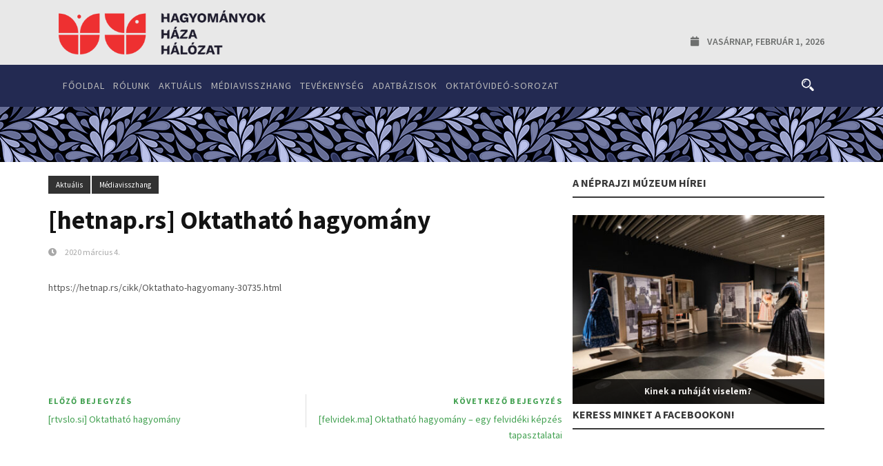

--- FILE ---
content_type: text/html; charset=UTF-8
request_url: https://elohagyomany.sk/hetnap-rs-oktathato-hagyomany/
body_size: 61279
content:
<!DOCTYPE html>
<!--[if IE 7]><html class="ie ie7 ltie8 ltie9" lang="hu"><![endif]-->
<!--[if IE 8]><html class="ie ie8 ltie9" lang="hu"><![endif]-->
<!--[if !(IE 7) | !(IE 8)  ]><!-->
<html lang="hu">
<!--<![endif]-->

<head>
	<meta charset="UTF-8" />
	<meta name="viewport" content="initial-scale=1.0" />	
			<title>
		Hagyományok Háza Hálózat Szlovákia &raquo; [hetnap.rs] Oktatható hagyomány		</title>
		
	<link rel="pingback" href="https://elohagyomany.sk/xmlrpc.php" />
	<title>[hetnap.rs] Oktatható hagyomány &#8211; Hagyományok Háza Hálózat Szlovákia</title>
<meta name='robots' content='max-image-preview:large' />
<link rel='dns-prefetch' href='//fonts.googleapis.com' />
<link rel="alternate" type="application/rss+xml" title="Hagyományok Háza Hálózat Szlovákia &raquo; hírcsatorna" href="https://elohagyomany.sk/feed/" />
<link rel="alternate" type="application/rss+xml" title="Hagyományok Háza Hálózat Szlovákia &raquo; hozzászólás hírcsatorna" href="https://elohagyomany.sk/comments/feed/" />
<link rel="alternate" type="application/rss+xml" title="Hagyományok Háza Hálózat Szlovákia &raquo; [hetnap.rs] Oktatható hagyomány hozzászólás hírcsatorna" href="https://elohagyomany.sk/hetnap-rs-oktathato-hagyomany/feed/" />
<script type="text/javascript">
/* <![CDATA[ */
window._wpemojiSettings = {"baseUrl":"https:\/\/s.w.org\/images\/core\/emoji\/15.0.3\/72x72\/","ext":".png","svgUrl":"https:\/\/s.w.org\/images\/core\/emoji\/15.0.3\/svg\/","svgExt":".svg","source":{"concatemoji":"https:\/\/elohagyomany.sk\/wp-includes\/js\/wp-emoji-release.min.js?ver=6.5.5"}};
/*! This file is auto-generated */
!function(i,n){var o,s,e;function c(e){try{var t={supportTests:e,timestamp:(new Date).valueOf()};sessionStorage.setItem(o,JSON.stringify(t))}catch(e){}}function p(e,t,n){e.clearRect(0,0,e.canvas.width,e.canvas.height),e.fillText(t,0,0);var t=new Uint32Array(e.getImageData(0,0,e.canvas.width,e.canvas.height).data),r=(e.clearRect(0,0,e.canvas.width,e.canvas.height),e.fillText(n,0,0),new Uint32Array(e.getImageData(0,0,e.canvas.width,e.canvas.height).data));return t.every(function(e,t){return e===r[t]})}function u(e,t,n){switch(t){case"flag":return n(e,"\ud83c\udff3\ufe0f\u200d\u26a7\ufe0f","\ud83c\udff3\ufe0f\u200b\u26a7\ufe0f")?!1:!n(e,"\ud83c\uddfa\ud83c\uddf3","\ud83c\uddfa\u200b\ud83c\uddf3")&&!n(e,"\ud83c\udff4\udb40\udc67\udb40\udc62\udb40\udc65\udb40\udc6e\udb40\udc67\udb40\udc7f","\ud83c\udff4\u200b\udb40\udc67\u200b\udb40\udc62\u200b\udb40\udc65\u200b\udb40\udc6e\u200b\udb40\udc67\u200b\udb40\udc7f");case"emoji":return!n(e,"\ud83d\udc26\u200d\u2b1b","\ud83d\udc26\u200b\u2b1b")}return!1}function f(e,t,n){var r="undefined"!=typeof WorkerGlobalScope&&self instanceof WorkerGlobalScope?new OffscreenCanvas(300,150):i.createElement("canvas"),a=r.getContext("2d",{willReadFrequently:!0}),o=(a.textBaseline="top",a.font="600 32px Arial",{});return e.forEach(function(e){o[e]=t(a,e,n)}),o}function t(e){var t=i.createElement("script");t.src=e,t.defer=!0,i.head.appendChild(t)}"undefined"!=typeof Promise&&(o="wpEmojiSettingsSupports",s=["flag","emoji"],n.supports={everything:!0,everythingExceptFlag:!0},e=new Promise(function(e){i.addEventListener("DOMContentLoaded",e,{once:!0})}),new Promise(function(t){var n=function(){try{var e=JSON.parse(sessionStorage.getItem(o));if("object"==typeof e&&"number"==typeof e.timestamp&&(new Date).valueOf()<e.timestamp+604800&&"object"==typeof e.supportTests)return e.supportTests}catch(e){}return null}();if(!n){if("undefined"!=typeof Worker&&"undefined"!=typeof OffscreenCanvas&&"undefined"!=typeof URL&&URL.createObjectURL&&"undefined"!=typeof Blob)try{var e="postMessage("+f.toString()+"("+[JSON.stringify(s),u.toString(),p.toString()].join(",")+"));",r=new Blob([e],{type:"text/javascript"}),a=new Worker(URL.createObjectURL(r),{name:"wpTestEmojiSupports"});return void(a.onmessage=function(e){c(n=e.data),a.terminate(),t(n)})}catch(e){}c(n=f(s,u,p))}t(n)}).then(function(e){for(var t in e)n.supports[t]=e[t],n.supports.everything=n.supports.everything&&n.supports[t],"flag"!==t&&(n.supports.everythingExceptFlag=n.supports.everythingExceptFlag&&n.supports[t]);n.supports.everythingExceptFlag=n.supports.everythingExceptFlag&&!n.supports.flag,n.DOMReady=!1,n.readyCallback=function(){n.DOMReady=!0}}).then(function(){return e}).then(function(){var e;n.supports.everything||(n.readyCallback(),(e=n.source||{}).concatemoji?t(e.concatemoji):e.wpemoji&&e.twemoji&&(t(e.twemoji),t(e.wpemoji)))}))}((window,document),window._wpemojiSettings);
/* ]]> */
</script>
<style id='wp-emoji-styles-inline-css' type='text/css'>

	img.wp-smiley, img.emoji {
		display: inline !important;
		border: none !important;
		box-shadow: none !important;
		height: 1em !important;
		width: 1em !important;
		margin: 0 0.07em !important;
		vertical-align: -0.1em !important;
		background: none !important;
		padding: 0 !important;
	}
</style>
<link rel='stylesheet' id='wp-block-library-css' href='https://elohagyomany.sk/wp-includes/css/dist/block-library/style.min.css?ver=6.5.5' type='text/css' media='all' />
<style id='classic-theme-styles-inline-css' type='text/css'>
/*! This file is auto-generated */
.wp-block-button__link{color:#fff;background-color:#32373c;border-radius:9999px;box-shadow:none;text-decoration:none;padding:calc(.667em + 2px) calc(1.333em + 2px);font-size:1.125em}.wp-block-file__button{background:#32373c;color:#fff;text-decoration:none}
</style>
<style id='global-styles-inline-css' type='text/css'>
body{--wp--preset--color--black: #000000;--wp--preset--color--cyan-bluish-gray: #abb8c3;--wp--preset--color--white: #ffffff;--wp--preset--color--pale-pink: #f78da7;--wp--preset--color--vivid-red: #cf2e2e;--wp--preset--color--luminous-vivid-orange: #ff6900;--wp--preset--color--luminous-vivid-amber: #fcb900;--wp--preset--color--light-green-cyan: #7bdcb5;--wp--preset--color--vivid-green-cyan: #00d084;--wp--preset--color--pale-cyan-blue: #8ed1fc;--wp--preset--color--vivid-cyan-blue: #0693e3;--wp--preset--color--vivid-purple: #9b51e0;--wp--preset--gradient--vivid-cyan-blue-to-vivid-purple: linear-gradient(135deg,rgba(6,147,227,1) 0%,rgb(155,81,224) 100%);--wp--preset--gradient--light-green-cyan-to-vivid-green-cyan: linear-gradient(135deg,rgb(122,220,180) 0%,rgb(0,208,130) 100%);--wp--preset--gradient--luminous-vivid-amber-to-luminous-vivid-orange: linear-gradient(135deg,rgba(252,185,0,1) 0%,rgba(255,105,0,1) 100%);--wp--preset--gradient--luminous-vivid-orange-to-vivid-red: linear-gradient(135deg,rgba(255,105,0,1) 0%,rgb(207,46,46) 100%);--wp--preset--gradient--very-light-gray-to-cyan-bluish-gray: linear-gradient(135deg,rgb(238,238,238) 0%,rgb(169,184,195) 100%);--wp--preset--gradient--cool-to-warm-spectrum: linear-gradient(135deg,rgb(74,234,220) 0%,rgb(151,120,209) 20%,rgb(207,42,186) 40%,rgb(238,44,130) 60%,rgb(251,105,98) 80%,rgb(254,248,76) 100%);--wp--preset--gradient--blush-light-purple: linear-gradient(135deg,rgb(255,206,236) 0%,rgb(152,150,240) 100%);--wp--preset--gradient--blush-bordeaux: linear-gradient(135deg,rgb(254,205,165) 0%,rgb(254,45,45) 50%,rgb(107,0,62) 100%);--wp--preset--gradient--luminous-dusk: linear-gradient(135deg,rgb(255,203,112) 0%,rgb(199,81,192) 50%,rgb(65,88,208) 100%);--wp--preset--gradient--pale-ocean: linear-gradient(135deg,rgb(255,245,203) 0%,rgb(182,227,212) 50%,rgb(51,167,181) 100%);--wp--preset--gradient--electric-grass: linear-gradient(135deg,rgb(202,248,128) 0%,rgb(113,206,126) 100%);--wp--preset--gradient--midnight: linear-gradient(135deg,rgb(2,3,129) 0%,rgb(40,116,252) 100%);--wp--preset--font-size--small: 13px;--wp--preset--font-size--medium: 20px;--wp--preset--font-size--large: 36px;--wp--preset--font-size--x-large: 42px;--wp--preset--spacing--20: 0.44rem;--wp--preset--spacing--30: 0.67rem;--wp--preset--spacing--40: 1rem;--wp--preset--spacing--50: 1.5rem;--wp--preset--spacing--60: 2.25rem;--wp--preset--spacing--70: 3.38rem;--wp--preset--spacing--80: 5.06rem;--wp--preset--shadow--natural: 6px 6px 9px rgba(0, 0, 0, 0.2);--wp--preset--shadow--deep: 12px 12px 50px rgba(0, 0, 0, 0.4);--wp--preset--shadow--sharp: 6px 6px 0px rgba(0, 0, 0, 0.2);--wp--preset--shadow--outlined: 6px 6px 0px -3px rgba(255, 255, 255, 1), 6px 6px rgba(0, 0, 0, 1);--wp--preset--shadow--crisp: 6px 6px 0px rgba(0, 0, 0, 1);}:where(.is-layout-flex){gap: 0.5em;}:where(.is-layout-grid){gap: 0.5em;}body .is-layout-flex{display: flex;}body .is-layout-flex{flex-wrap: wrap;align-items: center;}body .is-layout-flex > *{margin: 0;}body .is-layout-grid{display: grid;}body .is-layout-grid > *{margin: 0;}:where(.wp-block-columns.is-layout-flex){gap: 2em;}:where(.wp-block-columns.is-layout-grid){gap: 2em;}:where(.wp-block-post-template.is-layout-flex){gap: 1.25em;}:where(.wp-block-post-template.is-layout-grid){gap: 1.25em;}.has-black-color{color: var(--wp--preset--color--black) !important;}.has-cyan-bluish-gray-color{color: var(--wp--preset--color--cyan-bluish-gray) !important;}.has-white-color{color: var(--wp--preset--color--white) !important;}.has-pale-pink-color{color: var(--wp--preset--color--pale-pink) !important;}.has-vivid-red-color{color: var(--wp--preset--color--vivid-red) !important;}.has-luminous-vivid-orange-color{color: var(--wp--preset--color--luminous-vivid-orange) !important;}.has-luminous-vivid-amber-color{color: var(--wp--preset--color--luminous-vivid-amber) !important;}.has-light-green-cyan-color{color: var(--wp--preset--color--light-green-cyan) !important;}.has-vivid-green-cyan-color{color: var(--wp--preset--color--vivid-green-cyan) !important;}.has-pale-cyan-blue-color{color: var(--wp--preset--color--pale-cyan-blue) !important;}.has-vivid-cyan-blue-color{color: var(--wp--preset--color--vivid-cyan-blue) !important;}.has-vivid-purple-color{color: var(--wp--preset--color--vivid-purple) !important;}.has-black-background-color{background-color: var(--wp--preset--color--black) !important;}.has-cyan-bluish-gray-background-color{background-color: var(--wp--preset--color--cyan-bluish-gray) !important;}.has-white-background-color{background-color: var(--wp--preset--color--white) !important;}.has-pale-pink-background-color{background-color: var(--wp--preset--color--pale-pink) !important;}.has-vivid-red-background-color{background-color: var(--wp--preset--color--vivid-red) !important;}.has-luminous-vivid-orange-background-color{background-color: var(--wp--preset--color--luminous-vivid-orange) !important;}.has-luminous-vivid-amber-background-color{background-color: var(--wp--preset--color--luminous-vivid-amber) !important;}.has-light-green-cyan-background-color{background-color: var(--wp--preset--color--light-green-cyan) !important;}.has-vivid-green-cyan-background-color{background-color: var(--wp--preset--color--vivid-green-cyan) !important;}.has-pale-cyan-blue-background-color{background-color: var(--wp--preset--color--pale-cyan-blue) !important;}.has-vivid-cyan-blue-background-color{background-color: var(--wp--preset--color--vivid-cyan-blue) !important;}.has-vivid-purple-background-color{background-color: var(--wp--preset--color--vivid-purple) !important;}.has-black-border-color{border-color: var(--wp--preset--color--black) !important;}.has-cyan-bluish-gray-border-color{border-color: var(--wp--preset--color--cyan-bluish-gray) !important;}.has-white-border-color{border-color: var(--wp--preset--color--white) !important;}.has-pale-pink-border-color{border-color: var(--wp--preset--color--pale-pink) !important;}.has-vivid-red-border-color{border-color: var(--wp--preset--color--vivid-red) !important;}.has-luminous-vivid-orange-border-color{border-color: var(--wp--preset--color--luminous-vivid-orange) !important;}.has-luminous-vivid-amber-border-color{border-color: var(--wp--preset--color--luminous-vivid-amber) !important;}.has-light-green-cyan-border-color{border-color: var(--wp--preset--color--light-green-cyan) !important;}.has-vivid-green-cyan-border-color{border-color: var(--wp--preset--color--vivid-green-cyan) !important;}.has-pale-cyan-blue-border-color{border-color: var(--wp--preset--color--pale-cyan-blue) !important;}.has-vivid-cyan-blue-border-color{border-color: var(--wp--preset--color--vivid-cyan-blue) !important;}.has-vivid-purple-border-color{border-color: var(--wp--preset--color--vivid-purple) !important;}.has-vivid-cyan-blue-to-vivid-purple-gradient-background{background: var(--wp--preset--gradient--vivid-cyan-blue-to-vivid-purple) !important;}.has-light-green-cyan-to-vivid-green-cyan-gradient-background{background: var(--wp--preset--gradient--light-green-cyan-to-vivid-green-cyan) !important;}.has-luminous-vivid-amber-to-luminous-vivid-orange-gradient-background{background: var(--wp--preset--gradient--luminous-vivid-amber-to-luminous-vivid-orange) !important;}.has-luminous-vivid-orange-to-vivid-red-gradient-background{background: var(--wp--preset--gradient--luminous-vivid-orange-to-vivid-red) !important;}.has-very-light-gray-to-cyan-bluish-gray-gradient-background{background: var(--wp--preset--gradient--very-light-gray-to-cyan-bluish-gray) !important;}.has-cool-to-warm-spectrum-gradient-background{background: var(--wp--preset--gradient--cool-to-warm-spectrum) !important;}.has-blush-light-purple-gradient-background{background: var(--wp--preset--gradient--blush-light-purple) !important;}.has-blush-bordeaux-gradient-background{background: var(--wp--preset--gradient--blush-bordeaux) !important;}.has-luminous-dusk-gradient-background{background: var(--wp--preset--gradient--luminous-dusk) !important;}.has-pale-ocean-gradient-background{background: var(--wp--preset--gradient--pale-ocean) !important;}.has-electric-grass-gradient-background{background: var(--wp--preset--gradient--electric-grass) !important;}.has-midnight-gradient-background{background: var(--wp--preset--gradient--midnight) !important;}.has-small-font-size{font-size: var(--wp--preset--font-size--small) !important;}.has-medium-font-size{font-size: var(--wp--preset--font-size--medium) !important;}.has-large-font-size{font-size: var(--wp--preset--font-size--large) !important;}.has-x-large-font-size{font-size: var(--wp--preset--font-size--x-large) !important;}
.wp-block-navigation a:where(:not(.wp-element-button)){color: inherit;}
:where(.wp-block-post-template.is-layout-flex){gap: 1.25em;}:where(.wp-block-post-template.is-layout-grid){gap: 1.25em;}
:where(.wp-block-columns.is-layout-flex){gap: 2em;}:where(.wp-block-columns.is-layout-grid){gap: 2em;}
.wp-block-pullquote{font-size: 1.5em;line-height: 1.6;}
</style>
<link rel='stylesheet' id='contact-form-7-css' href='https://elohagyomany.sk/wp-content/plugins/contact-form-7/includes/css/styles.css?ver=5.9.6' type='text/css' media='all' />
<link rel='stylesheet' id='style-css' href='https://elohagyomany.sk/wp-content/themes/elohagyomany/style.css?ver=6.5.5' type='text/css' media='all' />
<link rel='stylesheet' id='Source-Sans-Pro-google-font-css' href='https://fonts.googleapis.com/css?family=Source+Sans+Pro%3A200%2C200italic%2C300%2C300italic%2Cregular%2Citalic%2C600%2C600italic%2C700%2C700italic%2C900%2C900italic&#038;subset=vietnamese%2Clatin-ext%2Clatin&#038;ver=6.5.5' type='text/css' media='all' />
<link rel='stylesheet' id='Merriweather-google-font-css' href='https://fonts.googleapis.com/css?family=Merriweather%3A300%2C300italic%2Cregular%2Citalic%2C700%2C700italic%2C900%2C900italic&#038;subset=latin-ext%2Clatin&#038;ver=6.5.5' type='text/css' media='all' />
<link rel='stylesheet' id='superfish-css' href='https://elohagyomany.sk/wp-content/themes/elohagyomany/plugins/superfish/css/superfish.css?ver=6.5.5' type='text/css' media='all' />
<link rel='stylesheet' id='dlmenu-css' href='https://elohagyomany.sk/wp-content/themes/elohagyomany/plugins/dl-menu/component.css?ver=6.5.5' type='text/css' media='all' />
<link rel='stylesheet' id='font-awesome-css' href='https://elohagyomany.sk/wp-content/themes/elohagyomany/plugins/font-awesome-new/css/font-awesome.min.css?ver=6.5.5' type='text/css' media='all' />
<link rel='stylesheet' id='elegant-font-css' href='https://elohagyomany.sk/wp-content/themes/elohagyomany/plugins/elegant-font/style.css?ver=6.5.5' type='text/css' media='all' />
<link rel='stylesheet' id='jquery-fancybox-css' href='https://elohagyomany.sk/wp-content/themes/elohagyomany/plugins/fancybox/jquery.fancybox.css?ver=6.5.5' type='text/css' media='all' />
<link rel='stylesheet' id='flexslider-css' href='https://elohagyomany.sk/wp-content/themes/elohagyomany/plugins/flexslider/flexslider.css?ver=6.5.5' type='text/css' media='all' />
<link rel='stylesheet' id='style-responsive-css' href='https://elohagyomany.sk/wp-content/themes/elohagyomany/stylesheet/style-responsive.css?ver=6.5.5' type='text/css' media='all' />
<link rel='stylesheet' id='style-custom-css' href='https://elohagyomany.sk/wp-content/themes/elohagyomany/stylesheet/style-custom.css?ver=6.5.5' type='text/css' media='all' />
<link rel='stylesheet' id='newsletter-css' href='https://elohagyomany.sk/wp-content/plugins/newsletter/style.css?ver=8.4.1' type='text/css' media='all' />
<script type="text/javascript" src="https://elohagyomany.sk/wp-includes/js/jquery/jquery.min.js?ver=3.7.1" id="jquery-core-js"></script>
<script type="text/javascript" src="https://elohagyomany.sk/wp-includes/js/jquery/jquery-migrate.min.js?ver=3.4.1" id="jquery-migrate-js"></script>
<link rel="https://api.w.org/" href="https://elohagyomany.sk/wp-json/" /><link rel="alternate" type="application/json" href="https://elohagyomany.sk/wp-json/wp/v2/posts/16784" /><link rel="EditURI" type="application/rsd+xml" title="RSD" href="https://elohagyomany.sk/xmlrpc.php?rsd" />
<meta name="generator" content="WordPress 6.5.5" />
<link rel="canonical" href="https://elohagyomany.sk/hetnap-rs-oktathato-hagyomany/" />
<link rel='shortlink' href='https://elohagyomany.sk/?p=16784' />
<link rel="alternate" type="application/json+oembed" href="https://elohagyomany.sk/wp-json/oembed/1.0/embed?url=https%3A%2F%2Felohagyomany.sk%2Fhetnap-rs-oktathato-hagyomany%2F" />
<link rel="alternate" type="text/xml+oembed" href="https://elohagyomany.sk/wp-json/oembed/1.0/embed?url=https%3A%2F%2Felohagyomany.sk%2Fhetnap-rs-oktathato-hagyomany%2F&#038;format=xml" />
<link rel="shortcut icon" href="https://wp-elohagyomany.s3.eu-central-1.amazonaws.com/wp-content/uploads/2024/04/23144750/favicon-32x32-1.png" type="image/x-icon" /><!-- load the script for older ie version -->
<!--[if lt IE 9]>
<script src="https://elohagyomany.sk/wp-content/themes/elohagyomany/javascript/html5.js" type="text/javascript"></script>
<script src="https://elohagyomany.sk/wp-content/themes/elohagyomany/plugins/easy-pie-chart/excanvas.js" type="text/javascript"></script>
<![endif]-->
    <script>
        var errorQueue = [];
        var timeout;
        function isBot() {
            const bots = ['bot', 'googlebot', 'bingbot', 'facebook', 'slurp', 'twitter', 'yahoo'];
            const userAgent = navigator.userAgent.toLowerCase();
            return bots.some(bot => userAgent.includes(bot));
        }
        window.onerror = function(msg, url, line) {
            var errorMessage = [
                'Message: ' + msg,
                'URL: ' + url,
                'Line: ' + line
            ].join(' - ');
            // Filter bots errors...
            if (isBot()) {
                return;
            }
            //console.log(errorMessage);
            errorQueue.push(errorMessage);
            if (errorQueue.length >= 5) {
                sendErrorsToServer();
            } else {
                clearTimeout(timeout);
                timeout = setTimeout(sendErrorsToServer, 5000);
            }
        }
        function sendErrorsToServer() {
            if (errorQueue.length > 0) {
                var message = errorQueue.join(' | ');
                // console.log(message);
                var xhr = new XMLHttpRequest();
                var nonce = '1612f0a71a';
                var ajaxurl = 'https://elohagyomany.sk/wp-admin/admin-ajax.php?action=bill_minozzi_js_error_catched&_wpnonce=1612f0a71a'; // Não é necessário esc_js aqui
                xhr.open('POST', encodeURI(ajaxurl));
                xhr.setRequestHeader('Content-Type', 'application/x-www-form-urlencoded');
                xhr.onload = function() {
                    if (xhr.status === 200) {
                        // console.log('Success:', xhr.responseText);
                    } else {
                        console.log('Error:', xhr.status);
                    }
                };
                xhr.onerror = function() {
                    console.error('Request failed');
                };
                xhr.send('action=bill_minozzi_js_error_catched&_wpnonce=' + nonce + '&bill_js_error_catched=' + encodeURIComponent(message));
                errorQueue = []; // Limpa a fila de erros após o envio
            }
        }
        window.addEventListener('beforeunload', sendErrorsToServer);
    </script>
    	
	
		
		
		
		<!-- Global site tag (gtag.js) - Google Analytics -->
	<script async src="https://www.googletagmanager.com/gtag/js?id=G-33317XL6FE"></script>
	<script>
	  window.dataLayer = window.dataLayer || [];
	  function gtag(){dataLayer.push(arguments);}
	  gtag('js', new Date());
	
	  gtag('config', 'G-33317XL6FE');
	</script>
	
	<!-- Facebook script -->    
	<div id="fb-root"></div>
	<script>(function(d, s, id) {
	  var js, fjs = d.getElementsByTagName(s)[0];
	  if (d.getElementById(id)) return;
	  js = d.createElement(s); js.id = id;
	  js.src = "//connect.facebook.net/hu_HU/sdk.js#xfbml=1&version=v2.5&appId=389171264622830";
	  fjs.parentNode.insertBefore(js, fjs);
	}(document, 'script', 'facebook-jssdk'));</script>
	
	
	<!-- Facebook OG META -->  
	<meta property="fb:app_id" content="389171264622830" />  
	
		<!-- if page is content page -->  
	  
	<meta property="og:url" content="https://elohagyomany.sk/hetnap-rs-oktathato-hagyomany/"/>  
	<meta property="og:title" content="[hetnap.rs] Oktatható hagyomány" />  
	<meta property="og:description" content="" />  
	<meta property="og:type" content="article" />  
	<meta property="og:image" content="" />  
	  
	<!-- if page is others -->  
			<link rel="stylesheet" href="https://use.fontawesome.com/releases/v5.5.0/css/all.css" integrity="sha384-B4dIYHKNBt8Bc12p+WXckhzcICo0wtJAoU8YZTY5qE0Id1GSseTk6S+L3BlXeVIU" crossorigin="anonymous">
	<!--<script defer src="https://use.fontawesome.com/releases/v5.0.13/js/all.js" integrity="sha384-xymdQtn1n3lH2wcu0qhcdaOpQwyoarkgLVxC/wZ5q7h9gHtxICrpcaSUfygqZGOe" crossorigin="anonymous"></script>-->
	
</head>

<body class="post-template-default single single-post postid-16784 single-format-link">
<div class="body-wrapper  float-menu enable-sticky-sidebar disable-bottom-nav" data-home="https://elohagyomany.sk/" >
		<header class="newsstand-header-wrapper header-style-3-wrapper newsstand-header-no-top-bar">
		<!-- top navigation -->
		<div class="newsstand-logo-wrapper" ><div class="newsstand-logo-container container"><!-- logo -->
<div class="newsstand-logo">
	<div class="newsstand-logo-inner">
		<a href="https://elohagyomany.sk/" >
			<img src="https://wp-elohagyomany.s3.eu-central-1.amazonaws.com/wp-content/uploads/2024/04/23144811/hhh-logo.png" alt="" width="436" height="93"  />		</a>
	</div>
	<div class="newsstand-responsive-navigation dl-menuwrapper" id="newsstand-responsive-navigation" ><button class="dl-trigger">Open Menu</button><ul id="menu-fomenu" class="dl-menu newsstand-main-mobile-menu"><li id="menu-item-13192" class="menu-item menu-item-type-post_type menu-item-object-page menu-item-home menu-item-13192"><a href="https://elohagyomany.sk/">Főoldal</a></li>
<li id="menu-item-13353" class="menu-item menu-item-type-post_type menu-item-object-page menu-item-has-children menu-item-13353"><a href="https://elohagyomany.sk/rolunk/">Rólunk</a>
<ul class="dl-submenu">
	<li id="menu-item-15238" class="menu-item menu-item-type-post_type menu-item-object-page menu-item-15238"><a href="https://elohagyomany.sk/rolunk/">Munkatársak</a></li>
	<li id="menu-item-13476" class="menu-item menu-item-type-taxonomy menu-item-object-category menu-item-has-children menu-item-13476"><a href="https://elohagyomany.sk/category/tevekenyseg/">Tevékenység</a>
	<ul class="dl-submenu">
		<li id="menu-item-15264" class="menu-item menu-item-type-taxonomy menu-item-object-category menu-item-has-children menu-item-15264"><a href="https://elohagyomany.sk/category/tevekenyseg/kepzesek-tanfolyamok/">Képzések, tanfolyamok</a>
		<ul class="dl-submenu">
			<li id="menu-item-23149" class="menu-item menu-item-type-taxonomy menu-item-object-category menu-item-23149"><a href="https://elohagyomany.sk/category/tevekenyseg/kepzesek-tanfolyamok/modszertani-programok/">Módszertani programok</a></li>
			<li id="menu-item-23148" class="menu-item menu-item-type-taxonomy menu-item-object-category menu-item-23148"><a href="https://elohagyomany.sk/category/tevekenyseg/kepzesek-tanfolyamok/egyetemi-kurzusok/">Egyetemi kurzusok</a></li>
			<li id="menu-item-15273" class="menu-item menu-item-type-taxonomy menu-item-object-category menu-item-15273"><a href="https://elohagyomany.sk/category/tevekenyseg/kepzesek-tanfolyamok/nepzeneoktatas/">Népzeneoktatás</a></li>
		</ul>
</li>
		<li id="menu-item-15268" class="menu-item menu-item-type-taxonomy menu-item-object-category menu-item-has-children menu-item-15268"><a href="https://elohagyomany.sk/category/tevekenyseg/adatbazis-epites/">Adatbázisok</a>
		<ul class="dl-submenu">
			<li id="menu-item-15269" class="menu-item menu-item-type-taxonomy menu-item-object-category menu-item-15269"><a href="https://elohagyomany.sk/category/tevekenyseg/adatbazis-epites/folklor-rendezvenyek-szlovakiaban/">Folklór rendezvények Szlovákiában</a></li>
			<li id="menu-item-15270" class="menu-item menu-item-type-taxonomy menu-item-object-category menu-item-15270"><a href="https://elohagyomany.sk/category/tevekenyseg/adatbazis-epites/gyujtesek-adatbazisa/">Gyűjtések adatbázisa</a></li>
			<li id="menu-item-15271" class="menu-item menu-item-type-taxonomy menu-item-object-category menu-item-15271"><a href="https://elohagyomany.sk/category/tevekenyseg/adatbazis-epites/kezmuvesek-adatbazisa/">Kézművesek adatbázisa</a></li>
		</ul>
</li>
		<li id="menu-item-15278" class="menu-item menu-item-type-taxonomy menu-item-object-category menu-item-has-children menu-item-15278"><a href="https://elohagyomany.sk/category/tevekenyseg/rendezvenyek/">Rendezvények</a>
		<ul class="dl-submenu">
			<li id="menu-item-15280" class="menu-item menu-item-type-taxonomy menu-item-object-category menu-item-15280"><a href="https://elohagyomany.sk/category/tevekenyseg/rendezvenyek/sajat-szervezesu-rendezvenyek/">Saját szervezésű rendezvények</a></li>
			<li id="menu-item-15279" class="menu-item menu-item-type-taxonomy menu-item-object-category menu-item-15279"><a href="https://elohagyomany.sk/category/tevekenyseg/rendezvenyek/orszagos-rendezvenyek-szakmai-tamogatasa/">Országos rendezvények szakmai támogatása</a></li>
		</ul>
</li>
		<li id="menu-item-15274" class="menu-item menu-item-type-taxonomy menu-item-object-category menu-item-has-children menu-item-15274"><a href="https://elohagyomany.sk/category/tevekenyseg/neprajzi-gyujtesek-kutatasok/">Néprajzi gyűjtések, kutatások</a>
		<ul class="dl-submenu">
			<li id="menu-item-15277" class="menu-item menu-item-type-taxonomy menu-item-object-category menu-item-15277"><a href="https://elohagyomany.sk/category/tevekenyseg/neprajzi-gyujtesek-kutatasok/oral-history/">Oral History</a></li>
			<li id="menu-item-15275" class="menu-item menu-item-type-taxonomy menu-item-object-category menu-item-15275"><a href="https://elohagyomany.sk/category/tevekenyseg/neprajzi-gyujtesek-kutatasok/magangyujtemenyek-es-hagyatekok-felkutatasa/">Magángyűjtemények és hagyatékok felkutatása</a></li>
			<li id="menu-item-15276" class="menu-item menu-item-type-taxonomy menu-item-object-category menu-item-15276"><a href="https://elohagyomany.sk/category/tevekenyseg/neprajzi-gyujtesek-kutatasok/neprajzi-gyujtesek/">Néprajzi gyűjtések</a></li>
		</ul>
</li>
	</ul>
</li>
	<li id="menu-item-20202" class="menu-item menu-item-type-taxonomy menu-item-object-category menu-item-has-children menu-item-20202"><a href="https://elohagyomany.sk/category/tamogatasok/">Támogatások</a>
	<ul class="dl-submenu">
		<li id="menu-item-20203" class="menu-item menu-item-type-taxonomy menu-item-object-category menu-item-20203"><a href="https://elohagyomany.sk/category/tamogatasok/csoori_sandor_program/">Csoóri Sándor Program</a></li>
		<li id="menu-item-29536" class="menu-item menu-item-type-taxonomy menu-item-object-category menu-item-29536"><a href="https://elohagyomany.sk/category/tamogatasok/cef-alapitvany/">CEF Alapítvány</a></li>
	</ul>
</li>
	<li id="menu-item-13418" class="menu-item menu-item-type-post_type menu-item-object-page menu-item-13418"><a href="https://elohagyomany.sk/partnereink/">Partnereink</a></li>
	<li id="menu-item-14436" class="menu-item menu-item-type-post_type menu-item-object-page menu-item-14436"><a href="https://elohagyomany.sk/rolunk/logok-szakmai-partnerseg/">Logók, szakmai partnerség</a></li>
	<li id="menu-item-13419" class="menu-item menu-item-type-post_type menu-item-object-page menu-item-13419"><a href="https://elohagyomany.sk/elerhetoseg/">Elérhetőség</a></li>
</ul>
</li>
<li id="menu-item-13194" class="menu-item menu-item-type-taxonomy menu-item-object-category current-post-ancestor current-menu-parent current-post-parent menu-item-has-children menu-item-13194"><a href="https://elohagyomany.sk/category/aktualis/">Aktuális</a>
<ul class="dl-submenu">
	<li id="menu-item-13196" class="menu-item menu-item-type-taxonomy menu-item-object-category menu-item-13196"><a href="https://elohagyomany.sk/category/aktualis/hirek/">A Hagyományok Háza Hálózat hírei</a></li>
	<li id="menu-item-15198" class="menu-item menu-item-type-taxonomy menu-item-object-category menu-item-15198"><a href="https://elohagyomany.sk/category/aktualis/a-hagyomanyok-haza-hirei/">A Hagyományok Háza hírei</a></li>
	<li id="menu-item-15199" class="menu-item menu-item-type-taxonomy menu-item-object-category menu-item-15199"><a href="https://elohagyomany.sk/category/aktualis/felhivasok/">Felhívások</a></li>
</ul>
</li>
<li id="menu-item-13799" class="menu-item menu-item-type-taxonomy menu-item-object-category current-post-ancestor current-menu-parent current-post-parent menu-item-13799"><a href="https://elohagyomany.sk/category/aktualis/mediavisszhang/">Médiavisszhang</a></li>
<li id="menu-item-22982" class="menu-item menu-item-type-custom menu-item-object-custom menu-item-has-children menu-item-22982"><a href="#">Tevékenység</a>
<ul class="dl-submenu">
	<li id="menu-item-13536" class="menu-item menu-item-type-post_type menu-item-object-page menu-item-13536"><a href="https://elohagyomany.sk/kepzesek-tanfolyamok/">Képzések, tanfolyamok</a></li>
	<li id="menu-item-13535" class="menu-item menu-item-type-post_type menu-item-object-page menu-item-13535"><a href="https://elohagyomany.sk/rendezvenyek/">Rendezvények</a></li>
	<li id="menu-item-13801" class="menu-item menu-item-type-post_type menu-item-object-page menu-item-13801"><a href="https://elohagyomany.sk/neprajzi-gyujtesek-kutatasok/">Néprajzi gyűjtések, kutatások</a></li>
	<li id="menu-item-13487" class="menu-item menu-item-type-post_type menu-item-object-page menu-item-13487"><a href="https://elohagyomany.sk/adatbazis-epites/">Adatbázis-építés</a></li>
	<li id="menu-item-23077" class="menu-item menu-item-type-post_type menu-item-object-page menu-item-23077"><a href="https://elohagyomany.sk/szakmai-kiadvanyok/">Szakmai kiadványok</a></li>
</ul>
</li>
<li id="menu-item-22984" class="menu-item menu-item-type-custom menu-item-object-custom menu-item-has-children menu-item-22984"><a href="#">Adatbázisok</a>
<ul class="dl-submenu">
	<li id="menu-item-15509" class="menu-item menu-item-type-custom menu-item-object-custom menu-item-15509"><a href="https://elohagyomany.sk/adatbazisok/neptanccsoportok-adatbazisa">Néptánccsoportok adatbázisa</a></li>
	<li id="menu-item-13426" class="menu-item menu-item-type-post_type menu-item-object-page menu-item-has-children menu-item-13426"><a href="https://elohagyomany.sk/adatbazisok/kezmuvesek/">Kézművesek adatbázisa</a>
	<ul class="dl-submenu">
		<li id="menu-item-17113" class="menu-item menu-item-type-post_type menu-item-object-page menu-item-17113"><a href="https://elohagyomany.sk/adatbazisok/regisztralas-a-kezmuvesek-adatbazisaba/">Regisztrálás a kézművesek adatbázisába</a></li>
	</ul>
</li>
	<li id="menu-item-7657" class="menu-item menu-item-type-taxonomy menu-item-object-event-category menu-item-has-children menu-item-7657"><a href="https://elohagyomany.sk/events/category/rendezvenyek/">Folklór rendezvények Szlovákiában</a>
	<ul class="dl-submenu">
		<li id="menu-item-7937" class="menu-item menu-item-type-post_type menu-item-object-page menu-item-7937"><a href="https://elohagyomany.sk/naptar/">Naptár nézet&#8230;</a></li>
		<li id="menu-item-7658" class="menu-item menu-item-type-taxonomy menu-item-object-event-category menu-item-7658"><a href="https://elohagyomany.sk/events/category/beszelgetes-eloadas-kepzes/">Beszélgetés, előadás, képzés</a></li>
		<li id="menu-item-7659" class="menu-item menu-item-type-taxonomy menu-item-object-event-category menu-item-7659"><a href="https://elohagyomany.sk/events/category/egyeb-rendezveny/">Egyéb rendezvény</a></li>
		<li id="menu-item-7662" class="menu-item menu-item-type-taxonomy menu-item-object-event-category menu-item-7662"><a href="https://elohagyomany.sk/events/category/falunap-varosnap/">Falunap, városnap</a></li>
		<li id="menu-item-7663" class="menu-item menu-item-type-taxonomy menu-item-object-event-category menu-item-7663"><a href="https://elohagyomany.sk/events/category/fesztival-kulturalis-rendezveny/">Fesztivál, kulturális rendezvény</a></li>
		<li id="menu-item-7665" class="menu-item menu-item-type-taxonomy menu-item-object-event-category menu-item-7665"><a href="https://elohagyomany.sk/events/category/folklor-rendezveny/">Folklór rendezvény</a></li>
		<li id="menu-item-7666" class="menu-item menu-item-type-taxonomy menu-item-object-event-category menu-item-7666"><a href="https://elohagyomany.sk/events/category/gyermekprogram/">Gyermekprogram</a></li>
		<li id="menu-item-7668" class="menu-item menu-item-type-taxonomy menu-item-object-event-category menu-item-7668"><a href="https://elohagyomany.sk/events/category/koncert-eloadoest/">Koncert, Előadóest</a></li>
		<li id="menu-item-7669" class="menu-item menu-item-type-taxonomy menu-item-object-event-category menu-item-7669"><a href="https://elohagyomany.sk/events/category/konferencia-szakmai-talalkozo/">Konferencia, szakmai találkozó</a></li>
		<li id="menu-item-7670" class="menu-item menu-item-type-taxonomy menu-item-object-event-category menu-item-7670"><a href="https://elohagyomany.sk/events/category/muzeumok-kiallitasok/">Múzeumok, kiállítások</a></li>
		<li id="menu-item-7671" class="menu-item menu-item-type-taxonomy menu-item-object-event-category menu-item-7671"><a href="https://elohagyomany.sk/events/category/szinhaz-szinjatszas/">Színház, színjátszás</a></li>
		<li id="menu-item-7672" class="menu-item menu-item-type-taxonomy menu-item-object-event-category menu-item-7672"><a href="https://elohagyomany.sk/events/category/szorakozas-szabadido-sport/">Szórakozás, szabadidő, sport</a></li>
		<li id="menu-item-7673" class="menu-item menu-item-type-taxonomy menu-item-object-event-category menu-item-7673"><a href="https://elohagyomany.sk/events/category/tabor/">Tábor</a></li>
		<li id="menu-item-7675" class="menu-item menu-item-type-taxonomy menu-item-object-event-category menu-item-7675"><a href="https://elohagyomany.sk/events/category/unnep-unnepseg/">Ünnep, ünnepség</a></li>
		<li id="menu-item-7676" class="menu-item menu-item-type-taxonomy menu-item-object-event-category menu-item-7676"><a href="https://elohagyomany.sk/events/category/vasar/">Vásár</a></li>
		<li id="menu-item-7677" class="menu-item menu-item-type-taxonomy menu-item-object-event-category menu-item-7677"><a href="https://elohagyomany.sk/events/category/verseny-palyazat/">Verseny, Pályázat</a></li>
	</ul>
</li>
	<li id="menu-item-23230" class="menu-item menu-item-type-post_type menu-item-object-page menu-item-23230"><a href="https://elohagyomany.sk/adatbazisok/gyujtesek/">Gyűjtések adatbázisa</a></li>
	<li id="menu-item-23271" class="menu-item menu-item-type-custom menu-item-object-custom menu-item-23271"><a href="https://elohagyomany.sk/adatbazisok/hagyomany-kepekben/">Hagyomány Képekben</a></li>
	<li id="menu-item-23439" class="menu-item menu-item-type-post_type menu-item-object-page menu-item-23439"><a href="https://elohagyomany.sk/adatbazisok/nepi-jatekok-adatbazisa/">Népi játékok adatbázisa</a></li>
	<li id="menu-item-28544" class="menu-item menu-item-type-custom menu-item-object-custom menu-item-28544"><a href="https://elohagyomany.sk/mesetar-kisfilmek-az-ipolyi-arnold-nepmesemondo-verseny-kulondijas-mesemondoirol/">Mesetár</a></li>
</ul>
</li>
<li id="menu-item-23083" class="menu-item menu-item-type-custom menu-item-object-custom menu-item-23083"><a href="https://tanc.elohagyomany.sk">Oktatóvideó-sorozat</a></li>
</ul></div></div>
<div class="newsstand-logo-right-text" ><div class="newsstand-current-date" ><i class="fas fa-calendar" ></i>vasárnap, február 1, 2026</div></div><div class="clear"></div></div></div>		<div id="newsstand-header-substitute" ></div>
		<div class="newsstand-header-inner header-inner-header-style-3">
			<div class="newsstand-header-container container">
				<div class="newsstand-header-inner-overlay"></div>

				<!-- navigation -->
				<div class="newsstand-navigation-wrapper"><!-- float menu logo -->
<div class="newsstand-float-menu-logo" >
	<!--<a href="https://elohagyomany.sk/" >-->
	<a href="https://elohagyomany.sk">
		<img src="https://elohagyomany.sk/wp-content/themes/elohagyomany/images/hhh_float_logo.png" alt=""  />	</a>
</div>
<nav class="newsstand-navigation" id="newsstand-main-navigation" ><ul id="menu-fomenu-1" class="sf-menu newsstand-main-menu"><li  class="menu-item menu-item-type-post_type menu-item-object-page menu-item-home menu-item-13192menu-item menu-item-type-post_type menu-item-object-page menu-item-home menu-item-13192 newsstand-normal-menu"><a href="https://elohagyomany.sk/">Főoldal</a></li>
<li  class="menu-item menu-item-type-post_type menu-item-object-page menu-item-has-children menu-item-13353menu-item menu-item-type-post_type menu-item-object-page menu-item-has-children menu-item-13353 newsstand-normal-menu"><a href="https://elohagyomany.sk/rolunk/" class="sf-with-ul-pre">Rólunk</a>
<ul class="sub-menu">
	<li  class="menu-item menu-item-type-post_type menu-item-object-page menu-item-15238"><a href="https://elohagyomany.sk/rolunk/">Munkatársak</a></li>
	<li  class="menu-item menu-item-type-taxonomy menu-item-object-category menu-item-has-children menu-item-13476"><a href="https://elohagyomany.sk/category/tevekenyseg/" class="sf-with-ul-pre">Tevékenység</a>
	<ul class="sub-menu">
		<li  class="menu-item menu-item-type-taxonomy menu-item-object-category menu-item-has-children menu-item-15264"><a href="https://elohagyomany.sk/category/tevekenyseg/kepzesek-tanfolyamok/" class="sf-with-ul-pre">Képzések, tanfolyamok</a>
		<ul class="sub-menu">
			<li  class="menu-item menu-item-type-taxonomy menu-item-object-category menu-item-23149"><a href="https://elohagyomany.sk/category/tevekenyseg/kepzesek-tanfolyamok/modszertani-programok/">Módszertani programok</a></li>
			<li  class="menu-item menu-item-type-taxonomy menu-item-object-category menu-item-23148"><a href="https://elohagyomany.sk/category/tevekenyseg/kepzesek-tanfolyamok/egyetemi-kurzusok/">Egyetemi kurzusok</a></li>
			<li  class="menu-item menu-item-type-taxonomy menu-item-object-category menu-item-15273"><a href="https://elohagyomany.sk/category/tevekenyseg/kepzesek-tanfolyamok/nepzeneoktatas/">Népzeneoktatás</a></li>
		</ul>
</li>
		<li  class="menu-item menu-item-type-taxonomy menu-item-object-category menu-item-has-children menu-item-15268"><a href="https://elohagyomany.sk/category/tevekenyseg/adatbazis-epites/" class="sf-with-ul-pre">Adatbázisok</a>
		<ul class="sub-menu">
			<li  class="menu-item menu-item-type-taxonomy menu-item-object-category menu-item-15269"><a href="https://elohagyomany.sk/category/tevekenyseg/adatbazis-epites/folklor-rendezvenyek-szlovakiaban/">Folklór rendezvények Szlovákiában</a></li>
			<li  class="menu-item menu-item-type-taxonomy menu-item-object-category menu-item-15270"><a href="https://elohagyomany.sk/category/tevekenyseg/adatbazis-epites/gyujtesek-adatbazisa/">Gyűjtések adatbázisa</a></li>
			<li  class="menu-item menu-item-type-taxonomy menu-item-object-category menu-item-15271"><a href="https://elohagyomany.sk/category/tevekenyseg/adatbazis-epites/kezmuvesek-adatbazisa/">Kézművesek adatbázisa</a></li>
		</ul>
</li>
		<li  class="menu-item menu-item-type-taxonomy menu-item-object-category menu-item-has-children menu-item-15278"><a href="https://elohagyomany.sk/category/tevekenyseg/rendezvenyek/" class="sf-with-ul-pre">Rendezvények</a>
		<ul class="sub-menu">
			<li  class="menu-item menu-item-type-taxonomy menu-item-object-category menu-item-15280"><a href="https://elohagyomany.sk/category/tevekenyseg/rendezvenyek/sajat-szervezesu-rendezvenyek/">Saját szervezésű rendezvények</a></li>
			<li  class="menu-item menu-item-type-taxonomy menu-item-object-category menu-item-15279"><a href="https://elohagyomany.sk/category/tevekenyseg/rendezvenyek/orszagos-rendezvenyek-szakmai-tamogatasa/">Országos rendezvények szakmai támogatása</a></li>
		</ul>
</li>
		<li  class="menu-item menu-item-type-taxonomy menu-item-object-category menu-item-has-children menu-item-15274"><a href="https://elohagyomany.sk/category/tevekenyseg/neprajzi-gyujtesek-kutatasok/" class="sf-with-ul-pre">Néprajzi gyűjtések, kutatások</a>
		<ul class="sub-menu">
			<li  class="menu-item menu-item-type-taxonomy menu-item-object-category menu-item-15277"><a href="https://elohagyomany.sk/category/tevekenyseg/neprajzi-gyujtesek-kutatasok/oral-history/">Oral History</a></li>
			<li  class="menu-item menu-item-type-taxonomy menu-item-object-category menu-item-15275"><a href="https://elohagyomany.sk/category/tevekenyseg/neprajzi-gyujtesek-kutatasok/magangyujtemenyek-es-hagyatekok-felkutatasa/">Magángyűjtemények és hagyatékok felkutatása</a></li>
			<li  class="menu-item menu-item-type-taxonomy menu-item-object-category menu-item-15276"><a href="https://elohagyomany.sk/category/tevekenyseg/neprajzi-gyujtesek-kutatasok/neprajzi-gyujtesek/">Néprajzi gyűjtések</a></li>
		</ul>
</li>
	</ul>
</li>
	<li  class="menu-item menu-item-type-taxonomy menu-item-object-category menu-item-has-children menu-item-20202"><a href="https://elohagyomany.sk/category/tamogatasok/" class="sf-with-ul-pre">Támogatások</a>
	<ul class="sub-menu">
		<li  class="menu-item menu-item-type-taxonomy menu-item-object-category menu-item-20203"><a href="https://elohagyomany.sk/category/tamogatasok/csoori_sandor_program/">Csoóri Sándor Program</a></li>
		<li  class="menu-item menu-item-type-taxonomy menu-item-object-category menu-item-29536"><a href="https://elohagyomany.sk/category/tamogatasok/cef-alapitvany/">CEF Alapítvány</a></li>
	</ul>
</li>
	<li  class="menu-item menu-item-type-post_type menu-item-object-page menu-item-13418"><a href="https://elohagyomany.sk/partnereink/">Partnereink</a></li>
	<li  class="menu-item menu-item-type-post_type menu-item-object-page menu-item-14436"><a href="https://elohagyomany.sk/rolunk/logok-szakmai-partnerseg/">Logók, szakmai partnerség</a></li>
	<li  class="menu-item menu-item-type-post_type menu-item-object-page menu-item-13419"><a href="https://elohagyomany.sk/elerhetoseg/">Elérhetőség</a></li>
</ul>
</li>
<li  class="menu-item menu-item-type-taxonomy menu-item-object-category current-post-ancestor current-menu-parent current-post-parent menu-item-has-children menu-item-13194menu-item menu-item-type-taxonomy menu-item-object-category current-post-ancestor current-menu-parent current-post-parent menu-item-has-children menu-item-13194 newsstand-normal-menu"><a href="https://elohagyomany.sk/category/aktualis/" class="sf-with-ul-pre">Aktuális</a>
<ul class="sub-menu">
	<li  class="menu-item menu-item-type-taxonomy menu-item-object-category menu-item-13196"><a href="https://elohagyomany.sk/category/aktualis/hirek/">A Hagyományok Háza Hálózat hírei</a></li>
	<li  class="menu-item menu-item-type-taxonomy menu-item-object-category menu-item-15198"><a href="https://elohagyomany.sk/category/aktualis/a-hagyomanyok-haza-hirei/">A Hagyományok Háza hírei</a></li>
	<li  class="menu-item menu-item-type-taxonomy menu-item-object-category menu-item-15199"><a href="https://elohagyomany.sk/category/aktualis/felhivasok/">Felhívások</a></li>
</ul>
</li>
<li  class="menu-item menu-item-type-taxonomy menu-item-object-category current-post-ancestor current-menu-parent current-post-parent menu-item-13799menu-item menu-item-type-taxonomy menu-item-object-category current-post-ancestor current-menu-parent current-post-parent menu-item-13799 newsstand-normal-menu"><a href="https://elohagyomany.sk/category/aktualis/mediavisszhang/">Médiavisszhang</a></li>
<li  class="menu-item menu-item-type-custom menu-item-object-custom menu-item-has-children menu-item-22982menu-item menu-item-type-custom menu-item-object-custom menu-item-has-children menu-item-22982 newsstand-normal-menu"><a href="#" class="sf-with-ul-pre">Tevékenység</a>
<ul class="sub-menu">
	<li  class="menu-item menu-item-type-post_type menu-item-object-page menu-item-13536"><a href="https://elohagyomany.sk/kepzesek-tanfolyamok/">Képzések, tanfolyamok</a></li>
	<li  class="menu-item menu-item-type-post_type menu-item-object-page menu-item-13535"><a href="https://elohagyomany.sk/rendezvenyek/">Rendezvények</a></li>
	<li  class="menu-item menu-item-type-post_type menu-item-object-page menu-item-13801"><a href="https://elohagyomany.sk/neprajzi-gyujtesek-kutatasok/">Néprajzi gyűjtések, kutatások</a></li>
	<li  class="menu-item menu-item-type-post_type menu-item-object-page menu-item-13487"><a href="https://elohagyomany.sk/adatbazis-epites/">Adatbázis-építés</a></li>
	<li  class="menu-item menu-item-type-post_type menu-item-object-page menu-item-23077"><a href="https://elohagyomany.sk/szakmai-kiadvanyok/">Szakmai kiadványok</a></li>
</ul>
</li>
<li  class="menu-item menu-item-type-custom menu-item-object-custom menu-item-has-children menu-item-22984menu-item menu-item-type-custom menu-item-object-custom menu-item-has-children menu-item-22984 newsstand-normal-menu"><a href="#" class="sf-with-ul-pre">Adatbázisok</a>
<ul class="sub-menu">
	<li  class="menu-item menu-item-type-custom menu-item-object-custom menu-item-15509"><a href="https://elohagyomany.sk/adatbazisok/neptanccsoportok-adatbazisa">Néptánccsoportok adatbázisa</a></li>
	<li  class="menu-item menu-item-type-post_type menu-item-object-page menu-item-has-children menu-item-13426"><a href="https://elohagyomany.sk/adatbazisok/kezmuvesek/" class="sf-with-ul-pre">Kézművesek adatbázisa</a>
	<ul class="sub-menu">
		<li  class="menu-item menu-item-type-post_type menu-item-object-page menu-item-17113"><a href="https://elohagyomany.sk/adatbazisok/regisztralas-a-kezmuvesek-adatbazisaba/">Regisztrálás a kézművesek adatbázisába</a></li>
	</ul>
</li>
	<li  class="menu-item menu-item-type-taxonomy menu-item-object-event-category menu-item-has-children menu-item-7657"><a href="https://elohagyomany.sk/events/category/rendezvenyek/" class="sf-with-ul-pre">Folklór rendezvények Szlovákiában</a>
	<ul class="sub-menu">
		<li  class="menu-item menu-item-type-post_type menu-item-object-page menu-item-7937"><a href="https://elohagyomany.sk/naptar/">Naptár nézet&#8230;</a></li>
		<li  class="menu-item menu-item-type-taxonomy menu-item-object-event-category menu-item-7658"><a href="https://elohagyomany.sk/events/category/beszelgetes-eloadas-kepzes/">Beszélgetés, előadás, képzés</a></li>
		<li  class="menu-item menu-item-type-taxonomy menu-item-object-event-category menu-item-7659"><a href="https://elohagyomany.sk/events/category/egyeb-rendezveny/">Egyéb rendezvény</a></li>
		<li  class="menu-item menu-item-type-taxonomy menu-item-object-event-category menu-item-7662"><a href="https://elohagyomany.sk/events/category/falunap-varosnap/">Falunap, városnap</a></li>
		<li  class="menu-item menu-item-type-taxonomy menu-item-object-event-category menu-item-7663"><a href="https://elohagyomany.sk/events/category/fesztival-kulturalis-rendezveny/">Fesztivál, kulturális rendezvény</a></li>
		<li  class="menu-item menu-item-type-taxonomy menu-item-object-event-category menu-item-7665"><a href="https://elohagyomany.sk/events/category/folklor-rendezveny/">Folklór rendezvény</a></li>
		<li  class="menu-item menu-item-type-taxonomy menu-item-object-event-category menu-item-7666"><a href="https://elohagyomany.sk/events/category/gyermekprogram/">Gyermekprogram</a></li>
		<li  class="menu-item menu-item-type-taxonomy menu-item-object-event-category menu-item-7668"><a href="https://elohagyomany.sk/events/category/koncert-eloadoest/">Koncert, Előadóest</a></li>
		<li  class="menu-item menu-item-type-taxonomy menu-item-object-event-category menu-item-7669"><a href="https://elohagyomany.sk/events/category/konferencia-szakmai-talalkozo/">Konferencia, szakmai találkozó</a></li>
		<li  class="menu-item menu-item-type-taxonomy menu-item-object-event-category menu-item-7670"><a href="https://elohagyomany.sk/events/category/muzeumok-kiallitasok/">Múzeumok, kiállítások</a></li>
		<li  class="menu-item menu-item-type-taxonomy menu-item-object-event-category menu-item-7671"><a href="https://elohagyomany.sk/events/category/szinhaz-szinjatszas/">Színház, színjátszás</a></li>
		<li  class="menu-item menu-item-type-taxonomy menu-item-object-event-category menu-item-7672"><a href="https://elohagyomany.sk/events/category/szorakozas-szabadido-sport/">Szórakozás, szabadidő, sport</a></li>
		<li  class="menu-item menu-item-type-taxonomy menu-item-object-event-category menu-item-7673"><a href="https://elohagyomany.sk/events/category/tabor/">Tábor</a></li>
		<li  class="menu-item menu-item-type-taxonomy menu-item-object-event-category menu-item-7675"><a href="https://elohagyomany.sk/events/category/unnep-unnepseg/">Ünnep, ünnepség</a></li>
		<li  class="menu-item menu-item-type-taxonomy menu-item-object-event-category menu-item-7676"><a href="https://elohagyomany.sk/events/category/vasar/">Vásár</a></li>
		<li  class="menu-item menu-item-type-taxonomy menu-item-object-event-category menu-item-7677"><a href="https://elohagyomany.sk/events/category/verseny-palyazat/">Verseny, Pályázat</a></li>
	</ul>
</li>
	<li  class="menu-item menu-item-type-post_type menu-item-object-page menu-item-23230"><a href="https://elohagyomany.sk/adatbazisok/gyujtesek/">Gyűjtések adatbázisa</a></li>
	<li  class="menu-item menu-item-type-custom menu-item-object-custom menu-item-23271"><a href="https://elohagyomany.sk/adatbazisok/hagyomany-kepekben/">Hagyomány Képekben</a></li>
	<li  class="menu-item menu-item-type-post_type menu-item-object-page menu-item-23439"><a href="https://elohagyomany.sk/adatbazisok/nepi-jatekok-adatbazisa/">Népi játékok adatbázisa</a></li>
	<li  class="menu-item menu-item-type-custom menu-item-object-custom menu-item-28544"><a href="https://elohagyomany.sk/mesetar-kisfilmek-az-ipolyi-arnold-nepmesemondo-verseny-kulondijas-mesemondoirol/">Mesetár</a></li>
</ul>
</li>
<li  class="menu-item menu-item-type-custom menu-item-object-custom menu-item-23083menu-item menu-item-type-custom menu-item-object-custom menu-item-23083 newsstand-normal-menu"><a href="https://tanc.elohagyomany.sk">Oktatóvideó-sorozat</a></li>
</ul><img id="newsstand-menu-search-button" src="https://elohagyomany.sk/wp-content/themes/elohagyomany/images/magnifier-light.png" alt="" width="58" height="59" />
<div class="newsstand-menu-search" id="newsstand-menu-search">
	<form method="get" id="searchform" action="https://elohagyomany.sk/">
				<div class="search-text">
			<input type="text" value="Keresett kifejezés" name="s" autocomplete="off" data-default="Keresett kifejezés" />
		</div>
		<input type="submit" value="" />
		<div class="clear"></div>
	</form>	
</div>		
</nav><div class="clear"></div></div>
				<div class="clear"></div>
			</div>
		</div>
	</header>
	
			<div class="newsstand-page-title-wrapper header-style-3-title-wrapper"  >
			<div class="newsstand-page-title-overlay"></div>
			<div class="newsstand-page-title-container container" >
				<h1 class="newsstand-page-title"></h1>
							</div>	
		</div>
		<!-- is search -->	<div class="content-wrapper">
<div class="newsstand-content">

		
		<div class="with-sidebar-wrapper gdlr-right-sidebar">
		<div class="with-sidebar-container container">
			<div class="with-sidebar-left eight columns">
				<div class="with-sidebar-content twelve columns">
					<div class="newsstand-item newsstand-blog-single newsstand-item-start-content">
						
						<div class="newsstand-single-title-wrapper newsstand-no-thumbnail" ><div class="newsstand-category-tag-wrapper"><a class="newsstand-category-tag" href="https://elohagyomany.sk/category/aktualis/"  >Aktuális</a><a class="newsstand-category-tag" href="https://elohagyomany.sk/category/aktualis/mediavisszhang/"  >Médiavisszhang</a></div><h1 class="newsstand-single-title">[hetnap.rs] Oktatható hagyomány</h1><div class="newsstand-blog-info"><div class="blog-info blog-date newsstand-skin-info"><i class="fas fa-clock" ></i> 2020 március 4.</div></div></div>						
						<div class="newsstand-blog-single-content" >
							<div class="newstand-single-top-social-share"></div><div class="newsstand-blog-content"></div><p>https://hetnap.rs/cikk/Oktathato-hagyomany-30735.html</p>
								<div class="elohagyomany-meta">
						  		<table></table>  
								</div><!-- /elohagyomany-meta -->
								
																
								<div class="clear"></div>
								
								<div class="fb-like" data-href="https://elohagyomany.sk/hetnap-rs-oktathato-hagyomany/" data-layout="standard" data-action="like" data-show-faces="true" data-share="true"></div>
								
								<div class="clear"></div>
								
								<div class="newstand-single-bottom-social-share"></div>						</div>
						
						<div class="newsstand-single-post-banner-wrapper" ><div class="newsstand-post-banner-item"  ><div class="newsstand-post-banner-container" style="max-width: 720px" ><div class="flexslider"  data-pausetime="10000" ><ul class="slides" ></ul></div></div></div></div>						
						<nav class="newsstand-single-nav">
							<div class="previous-nav"><a href="https://elohagyomany.sk/rtvslo-si-oktathato-hagyomany/" rel="prev"><span class="single-nav-head" >Előző bejegyzés</span><span class="single-nav-title">[rtvslo.si] Oktatható hagyomány</span></a></div>							<div class="next-nav"><a href="https://elohagyomany.sk/felvidek-ma-oktathato-hagyomany-egy-felvideki-kepzes-tapasztalatai/" rel="next"><span class="single-nav-head" >Következő bejegyzés</span><span class="single-nav-title">[felvidek.ma] Oktatható hagyomány – egy felvidéki képzés tapasztalatai</span></a></div>							<div class="clear"></div>
						</nav><!-- .nav-single -->
						
						<div class="newsstand-single-blog-tag">
													</div>
						
						<!-- about author section -->
												

						<!-- related post section -->
													
						
								
						
					
					</div>
				</div>
				
				<div class="clear"></div>
			</div>
			
<div class="newsstand-sidebar newsstand-right-sidebar four columns">
	<div class="newsstand-item-start-content sidebar-right-item" >
	<div id="gdlr-post-slider-widget-2" class="widget widget_gdlr-post-slider-widget newsstand-item newsstand-widget"><h3 class="newsstand-widget-title">A Néprajzi Múzeum hírei</h3><div class="clear"></div><div class="newsstand-post-slider-widget"><div class="flexslider" ><ul class="slides" ><li><a href="https://elohagyomany.sk/kinek-a-ruhajat-viselem/" ><img src="https://wp-elohagyomany.s3.eu-central-1.amazonaws.com/wp-content/uploads/2026/01/14145631/sulyos-anyag_NM_InczeLaszlo-2-400x300.jpg" alt="" width="400" height="300"  /><div class="newsstand-caption-wrapper post-slider"><div class="newsstand-caption-title">Kinek a ruháját viselem?</div></div></a></li></ul></div></div></div><div id="text-3" class="widget widget_text newsstand-item newsstand-widget"><h3 class="newsstand-widget-title">KERESS MINKET A FACEBOOKON!</h3><div class="clear"></div>			<div class="textwidget"><div class="fb-like-box" data-href="https://www.facebook.com/hhhszlovakia/" data-width="350" data-colorscheme="light" data-show-faces="true" data-header="false" data-stream="true" data-show-border="false"></div>
</div>
		</div><div id="goodlayers-banner-widget-3" class="widget widget_goodlayers-banner-widget newsstand-item newsstand-widget"><div class="gdlr-banner-widget-wrapper gdlr-banner-size-1"><div class="newsstand-post-banner-item"  ><div class="newsstand-post-banner-container"  ><div class="flexslider"  data-pausetime="7000" ><ul class="slides" ><li><img src="https://wp-elohagyomany.s3.eu-central-1.amazonaws.com/wp-content/uploads/2019/02/08090855/KMhorizonRGB.png" alt="" width="1663" height="474"  /></li></ul></div></div></div></div></div><div id="text-4" class="widget widget_text newsstand-item newsstand-widget">			<div class="textwidget"><p><span style="font-weight: 400;">Realizované s finančnou podporou Fondu na podporu kultúry národnostných menšín 2018, 2019, 2021, 2022, 2023, 2024, 2025</span></p>
</div>
		</div>	</div>
</div>
			<div class="clear"></div>
		</div>				
	</div>				
</div><!-- newsstand-content -->
		<div class="clear" ></div>
	</div><!-- content wrapper -->

		
	<footer class="footer-wrapper" >
				
				<div class="copyright-wrapper">
			<div class="copyright-container container">
				<div class="copyright-left">
					<a href="https://elohagyomany.sk/" style="margin-right: 23px">Főoldal</a><a href="https://elohagyomany.sk/rolunk/" style="margin-right: 23px">Rólunk</a><a href="https://elohagyomany.sk/rolunk/logok-szakmai-partnerseg/" style="margin-right: 23px">Logók, szakmai partnerség</a><a href="https://elohagyomany.sk/elerhetoseg/" style="margin-right: 23px">Elérhetőség</a>				</div>
				<div class="copyright-right">
					Copyright 2018 Elő Hagyomány PT, Minden jog fenntartva				</div>
				<div class="clear"></div>
			</div>
		</div>
			</footer>
	</div> <!-- body-wrapper -->
<script type="text/javascript"></script><script type="text/javascript" src="https://elohagyomany.sk/wp-content/plugins/contact-form-7/includes/swv/js/index.js?ver=5.9.6" id="swv-js"></script>
<script type="text/javascript" id="contact-form-7-js-extra">
/* <![CDATA[ */
var wpcf7 = {"api":{"root":"https:\/\/elohagyomany.sk\/wp-json\/","namespace":"contact-form-7\/v1"},"cached":"1"};
/* ]]> */
</script>
<script type="text/javascript" src="https://elohagyomany.sk/wp-content/plugins/contact-form-7/includes/js/index.js?ver=5.9.6" id="contact-form-7-js"></script>
<script type="text/javascript" src="https://elohagyomany.sk/wp-content/themes/elohagyomany/plugins/superfish/js/superfish.js?ver=1.0" id="superfish-js"></script>
<script type="text/javascript" src="https://elohagyomany.sk/wp-includes/js/hoverIntent.min.js?ver=1.10.2" id="hoverIntent-js"></script>
<script type="text/javascript" src="https://elohagyomany.sk/wp-content/themes/elohagyomany/plugins/dl-menu/modernizr.custom.js?ver=1.0" id="modernizr-js"></script>
<script type="text/javascript" src="https://elohagyomany.sk/wp-content/themes/elohagyomany/plugins/dl-menu/jquery.dlmenu.js?ver=1.0" id="dlmenu-js"></script>
<script type="text/javascript" src="https://elohagyomany.sk/wp-content/themes/elohagyomany/plugins/jquery.easing.js?ver=1.0" id="jquery-easing-js"></script>
<script type="text/javascript" src="https://elohagyomany.sk/wp-content/themes/elohagyomany/plugins/fancybox/jquery.fancybox.pack.js?ver=1.0" id="jquery-fancybox-js"></script>
<script type="text/javascript" src="https://elohagyomany.sk/wp-content/themes/elohagyomany/plugins/fancybox/helpers/jquery.fancybox-media.js?ver=1.0" id="jquery-fancybox-media-js"></script>
<script type="text/javascript" src="https://elohagyomany.sk/wp-content/themes/elohagyomany/plugins/fancybox/helpers/jquery.fancybox-thumbs.js?ver=1.0" id="jquery-fancybox-thumbs-js"></script>
<script type="text/javascript" src="https://elohagyomany.sk/wp-content/themes/elohagyomany/plugins/flexslider/jquery.flexslider.js?ver=1.0" id="flexslider-js"></script>
<script type="text/javascript" src="https://elohagyomany.sk/wp-content/themes/elohagyomany/javascript/gdlr-script.js?ver=1.0" id="newsstand-script-js"></script>
<script type="text/javascript" src="https://elohagyomany.sk/wp-includes/js/comment-reply.min.js?ver=6.5.5" id="comment-reply-js" async="async" data-wp-strategy="async"></script>


</body>
</html>